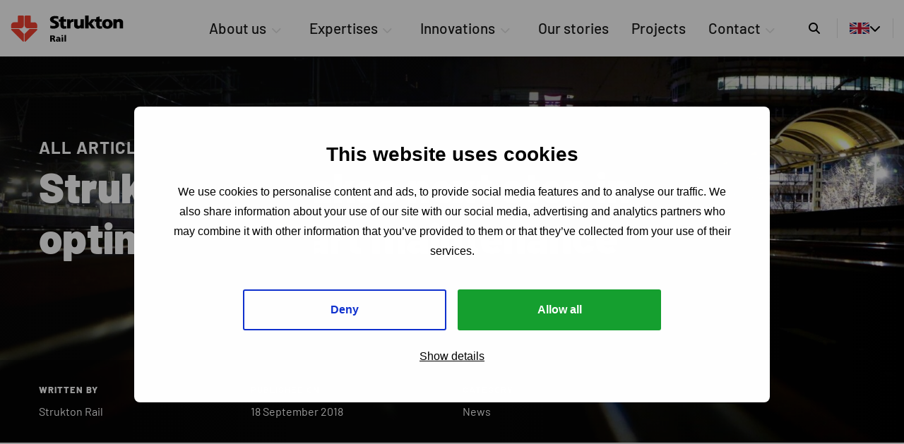

--- FILE ---
content_type: text/html; charset=UTF-8
request_url: https://struktonrail.com/our-stories/news/2018/09/strukton-rail-takes-next-step-in-optimising-smart-maintenance/
body_size: 10233
content:
<!doctype html>
<html class="no-js" lang="en-US" >
	<head>
		<meta charset="UTF-8" />
		<meta name="viewport" content="width=device-width, initial-scale=1.0" />
		<link rel="shortcut icon" type="image/png" href="https://struktonrail.com/wp-content/uploads/sites/2/2022/02/favicon-1.ico" />		<meta name='robots' content='index, follow, max-image-preview:large, max-snippet:-1, max-video-preview:-1' />
	<style>img:is([sizes="auto" i], [sizes^="auto," i]) { contain-intrinsic-size: 3000px 1500px }</style>
	
<!-- Google Tag Manager for WordPress by gtm4wp.com -->
<script data-cfasync="false" data-pagespeed-no-defer>
	var gtm4wp_datalayer_name = "dataLayer";
	var dataLayer = dataLayer || [];
</script>
<!-- End Google Tag Manager for WordPress by gtm4wp.com -->
	<!-- This site is optimized with the Yoast SEO plugin v26.4 - https://yoast.com/wordpress/plugins/seo/ -->
	<title>Strukton Rail takes next step in optimising smart maintenance</title>
<link data-rocket-prefetch href="https://consent.cookiebot.eu" rel="dns-prefetch">
<link data-rocket-prefetch href="https://www.googletagmanager.com" rel="dns-prefetch">
<link data-rocket-prefetch href="https://consentcdn.cookiebot.eu" rel="dns-prefetch"><link rel="preload" data-rocket-preload as="image" href="https://struktonrail.com/wp-content/uploads/sites/2/2019/10/standaard_afbeelding_nieuws-1600x800.jpg" fetchpriority="high">
	<meta name="description" content="Strukton Rail takes next step in optimising smart maintenance" />
	<link rel="canonical" href="https://struktonrail.com/our-stories/news/2018/09/strukton-rail-takes-next-step-in-optimising-smart-maintenance/" />
	<meta property="og:locale" content="en_US" />
	<meta property="og:type" content="article" />
	<meta property="og:title" content="Strukton Rail takes next step in optimising smart maintenance" />
	<meta property="og:description" content="Strukton Rail takes next step in optimising smart maintenance" />
	<meta property="og:url" content="https://struktonrail.com/our-stories/news/2018/09/strukton-rail-takes-next-step-in-optimising-smart-maintenance/" />
	<meta property="og:site_name" content="Rail EN" />
	<meta property="article:modified_time" content="2022-01-23T10:14:21+00:00" />
	<meta name="twitter:card" content="summary_large_image" />
	<meta name="twitter:title" content="Strukton Rail takes next step in optimising smart maintenance" />
	<meta name="twitter:description" content="Strukton Rail takes next step in optimising smart maintenance" />
	<script type="application/ld+json" class="yoast-schema-graph">{"@context":"https://schema.org","@graph":[{"@type":"WebPage","@id":"https://struktonrail.com/our-stories/news/2018/09/strukton-rail-takes-next-step-in-optimising-smart-maintenance/","url":"https://struktonrail.com/our-stories/news/2018/09/strukton-rail-takes-next-step-in-optimising-smart-maintenance/","name":"Strukton Rail takes next step in optimising smart maintenance","isPartOf":{"@id":"https://struktonrail.com/#website"},"datePublished":"2018-09-18T12:00:00+00:00","dateModified":"2022-01-23T10:14:21+00:00","description":"Strukton Rail takes next step in optimising smart maintenance","breadcrumb":{"@id":"https://struktonrail.com/our-stories/news/2018/09/strukton-rail-takes-next-step-in-optimising-smart-maintenance/#breadcrumb"},"inLanguage":"en-US","potentialAction":[{"@type":"ReadAction","target":["https://struktonrail.com/our-stories/news/2018/09/strukton-rail-takes-next-step-in-optimising-smart-maintenance/"]}]},{"@type":"BreadcrumbList","@id":"https://struktonrail.com/our-stories/news/2018/09/strukton-rail-takes-next-step-in-optimising-smart-maintenance/#breadcrumb","itemListElement":[{"@type":"ListItem","position":1,"name":"Home","item":"https://struktonrail.com/"},{"@type":"ListItem","position":2,"name":"Strukton Rail takes next step in optimising smart maintenance"}]},{"@type":"WebSite","@id":"https://struktonrail.com/#website","url":"https://struktonrail.com/","name":"Rail EN","description":"Een andere Rail site","potentialAction":[{"@type":"SearchAction","target":{"@type":"EntryPoint","urlTemplate":"https://struktonrail.com/?s={search_term_string}"},"query-input":{"@type":"PropertyValueSpecification","valueRequired":true,"valueName":"search_term_string"}}],"inLanguage":"en-US"}]}</script>
	<!-- / Yoast SEO plugin. -->



<link rel="alternate" type="application/rss+xml" title="Rail EN &raquo; Feed" href="https://struktonrail.com/feed/" />
<link rel="alternate" type="application/rss+xml" title="Rail EN &raquo; Comments Feed" href="https://struktonrail.com/comments/feed/" />
		<style>
			.lazyload,
			.lazyloading {
				max-width: 100%;
			}
		</style>
		<style id='classic-theme-styles-inline-css'>
/*! This file is auto-generated */
.wp-block-button__link{color:#fff;background-color:#32373c;border-radius:9999px;box-shadow:none;text-decoration:none;padding:calc(.667em + 2px) calc(1.333em + 2px);font-size:1.125em}.wp-block-file__button{background:#32373c;color:#fff;text-decoration:none}
</style>
<link rel='stylesheet' id='searchwp-forms-css' href='https://struktonrail.com/wp-content/plugins/searchwp/assets/css/frontend/search-forms.min.css?ver=4.5.5' media='all' />
<link rel='stylesheet' id='style-css' href='https://struktonrail.com/wp-content/themes/stuurlui/assets/css/style.min.css?ver=1744703498' media='all' />
<script data-cookieconsent="ignore" src="https://struktonrail.com/wp-content/themes/stuurlui/assets/js/jquery.min.js?ver=1745567101" id="jquery-js"></script>
<link rel="https://api.w.org/" href="https://struktonrail.com/wp-json/" /><link rel="alternate" title="JSON" type="application/json" href="https://struktonrail.com/wp-json/wp/v2/article/2137" /><link rel="EditURI" type="application/rsd+xml" title="RSD" href="https://struktonrail.com/xmlrpc.php?rsd" />
<meta name="generator" content="WordPress 6.8.3" />
<link rel='shortlink' href='https://struktonrail.com/?p=2137' />
<link rel="alternate" title="oEmbed (JSON)" type="application/json+oembed" href="https://struktonrail.com/wp-json/oembed/1.0/embed?url=https%3A%2F%2Fstruktonrail.com%2Four-stories%2Fnews%2F2018%2F09%2Fstrukton-rail-takes-next-step-in-optimising-smart-maintenance%2F" />
<link rel="alternate" title="oEmbed (XML)" type="text/xml+oembed" href="https://struktonrail.com/wp-json/oembed/1.0/embed?url=https%3A%2F%2Fstruktonrail.com%2Four-stories%2Fnews%2F2018%2F09%2Fstrukton-rail-takes-next-step-in-optimising-smart-maintenance%2F&#038;format=xml" />

<!-- Google Tag Manager for WordPress by gtm4wp.com -->
<!-- GTM Container placement set to footer -->
<script data-cfasync="false" data-pagespeed-no-defer>
	var dataLayer_content = {"pagePostType":"article","pagePostType2":"single-article","pagePostAuthor":"StuurluiDevelopment"};
	dataLayer.push( dataLayer_content );
</script>
<script data-cfasync="false" data-pagespeed-no-defer>
(function(w,d,s,l,i){w[l]=w[l]||[];w[l].push({'gtm.start':
new Date().getTime(),event:'gtm.js'});var f=d.getElementsByTagName(s)[0],
j=d.createElement(s),dl=l!='dataLayer'?'&l='+l:'';j.async=true;j.src=
'//www.googletagmanager.com/gtm.js?id='+i+dl;f.parentNode.insertBefore(j,f);
})(window,document,'script','dataLayer','GTM-5TSLT3Z');
</script>
<!-- End Google Tag Manager for WordPress by gtm4wp.com -->		<script>
			document.documentElement.className = document.documentElement.className.replace('no-js', 'js');
		</script>
				<style>
			.no-js img.lazyload {
				display: none;
			}

			figure.wp-block-image img.lazyloading {
				min-width: 150px;
			}

			.lazyload,
			.lazyloading {
				--smush-placeholder-width: 100px;
				--smush-placeholder-aspect-ratio: 1/1;
				width: var(--smush-image-width, var(--smush-placeholder-width)) !important;
				aspect-ratio: var(--smush-image-aspect-ratio, var(--smush-placeholder-aspect-ratio)) !important;
			}

						.lazyload, .lazyloading {
				opacity: 0;
			}

			.lazyloaded {
				opacity: 1;
				transition: opacity 400ms;
				transition-delay: 0ms;
			}

					</style>
							<style>
				:root {
					--color-primary: #e53527 !important;
					--color-button: #3F2682 !important;
					--color-button-alt: #89B53C !important;
				}
			</style>
					<link rel="preconnect" href="https://consentcdn.cookiebot.com" />
	<style id="rocket-lazyrender-inline-css">[data-wpr-lazyrender] {content-visibility: auto;}</style><meta name="generator" content="WP Rocket 3.20.1.2" data-wpr-features="wpr_preconnect_external_domains wpr_automatic_lazy_rendering wpr_oci wpr_preload_links wpr_desktop" /></head>
	<body class="wp-singular article-template-default single single-article postid-2137 wp-theme-stuurlui site-2" data-id="2137" data-url="https://struktonrail.com">
				<a href="#main" class="skiplink">To main content</a>
		<a href="#menu" class="skiplink">To navigation</a>

		<header >
			<!-- Top menu -->
			
			<!-- Horizontal nav bar -->
			<div class="navbar-horizontal grid-x grid-margin-x wide">
				<div class="nav-left cell">
					<div class="site-branding">
						<a id="logo" href="https://struktonrail.com" style="background-image:url('https://struktonrail.com/wp-content/uploads/sites/2/2022/02/logo-strukton-rail.svg');">Rail EN</a>
					</div>
					<div id="main-menu" class="main-menu show-for-large">

						<ul id="menu-hoofdmenu-off-canvas" class="vertical medium-horizontal menu" data-responsive-menu="accordion large-dropdown" data-parent-link="true" data-submenu-toggle="true" data-back-button='<li class="js-drilldown-back"><a href="javascript:void(0);">Back</a></li>'><li class="menu-item menu-item-type-post_type menu-item-object-page menu-item-has-children menu-item-2573"><a href="https://struktonrail.com/about-us/">About us<i class="fa-solid fa-chevron-down show-for-large"></i></a>
<ul class="vertical menu">
<li class="no-arrow">
<div class="submenu-items-wrap">
<ul class="vertical menu">
	<li class="menu-item menu-item-type-post_type menu-item-object-page menu-item-2586"><a href="https://struktonrail.com/about-us/committed-to-safety/">Safety</a></li>
	<li class="menu-item menu-item-type-post_type menu-item-object-page menu-item-2590"><a href="https://struktonrail.com/about-us/sustainability/">Sustainability</a></li>
	<li class="menu-item menu-item-type-post_type menu-item-object-page menu-item-2752"><a href="https://struktonrail.com/about-us/integrity/">Integrity</a></li>
	<li class="menu-item menu-item-type-post_type menu-item-object-page menu-item-3267"><a href="https://struktonrail.com/about-us/company-details/">Company details</a></li>

</ul>
</div>
</li>
</ul>
</li>
<li class="menu-item menu-item-type-post_type menu-item-object-page menu-item-has-children menu-item-2551"><a href="https://struktonrail.com/expertises/">Expertises<i class="fa-solid fa-chevron-down show-for-large"></i></a>
<ul class="vertical menu">
<li class="no-arrow">
<div class="submenu-items-wrap">
<ul class="vertical menu">
	<li class="menu-item menu-item-type-post_type menu-item-object-page menu-item-3343"><a href="https://struktonrail.com/innovations/ertms-and-etcs/">ERTMS train safety</a></li>
	<li class="menu-item menu-item-type-post_type menu-item-object-page menu-item-3331"><a href="https://struktonrail.com/expertises/maintenance-operation/">Maintenance operation</a></li>
	<li class="menu-item menu-item-type-post_type menu-item-object-page menu-item-3334"><a href="https://struktonrail.com/expertises/rail-data/">Maintenance info</a></li>
	<li class="menu-item menu-item-type-post_type menu-item-object-page menu-item-3337"><a href="https://struktonrail.com/expertises/factory-sidings/">Short Line</a></li>
	<li class="menu-item menu-item-type-post_type menu-item-object-page menu-item-3340"><a href="https://struktonrail.com/expertises/rail-civil/">Rail and civil engineering</a></li>

</ul>
</div>
</li>
</ul>
</li>
<li class="menu-item menu-item-type-post_type menu-item-object-page menu-item-has-children menu-item-3102"><a href="https://struktonrail.com/innovations/">Innovations<i class="fa-solid fa-chevron-down show-for-large"></i></a>
<ul class="vertical menu">
<li class="no-arrow">
<div class="submenu-items-wrap">
<ul class="vertical menu">
	<li class="menu-item menu-item-type-post_type menu-item-object-page menu-item-3562"><a href="https://struktonrail.com/innovations/rail-welding-robot/">Rail Welding Robot</a></li>
	<li class="menu-item menu-item-type-post_type menu-item-object-page menu-item-3612"><a href="https://struktonrail.com/innovations/ov-energiebank/">OV Energiebank</a></li>
	<li class="menu-item menu-item-type-post_type menu-item-object-page menu-item-3346"><a href="https://struktonrail.com/innovations/ertms-and-etcs/">ERTMS and ETCS</a></li>
	<li class="menu-item menu-item-type-post_type menu-item-object-page menu-item-3491"><a href="https://struktonrail.com/innovations/ertms-trackbot/">ERTMS Trackbot</a></li>
	<li class="menu-item menu-item-type-post_type menu-item-object-page menu-item-3349"><a href="https://struktonrail.com/innovations/exoskeleton-and-fall-protection-in-one/">Exoskeleton and fall protection in one</a></li>
	<li class="menu-item menu-item-type-post_type menu-item-object-page menu-item-3367"><a href="https://struktonrail.com/innovations/hololens/">HoloLens</a></li>
	<li class="menu-item menu-item-type-post_type menu-item-object-page menu-item-3364"><a href="https://struktonrail.com/innovations/struktons-hybrid-locomotive/">Strukton’s hybrid locomotive</a></li>
	<li class="menu-item menu-item-type-post_type menu-item-object-page menu-item-3582"><a href="https://struktonrail.com/innovations/ground-radar/">Ground radar</a></li>
	<li class="menu-item menu-item-type-post_type menu-item-object-page menu-item-3358"><a href="https://struktonrail.com/innovations/leonardo-inspection-train/">Leonardo Inspection Train</a></li>
	<li class="menu-item menu-item-type-post_type menu-item-object-page menu-item-3361"><a href="https://struktonrail.com/innovations/measuring-robot-cbot-1/">Measuring Robot</a></li>
	<li class="menu-item menu-item-type-post_type menu-item-object-page menu-item-3355"><a href="https://struktonrail.com/innovations/strukton-track-scan/">Strukton Track Scan</a></li>
	<li class="menu-item menu-item-type-post_type menu-item-object-page menu-item-3352"><a href="https://struktonrail.com/innovations/strukton-wire-scan/">Strukton Wire Scan</a></li>

</ul>
</div>
</li>
</ul>
</li>
<li class="menu-item menu-item-type-post_type menu-item-object-page menu-item-2544"><a href="https://struktonrail.com/our-stories/">Our stories</a></li>
<li class="menu-item menu-item-type-post_type menu-item-object-page menu-item-2545"><a href="https://struktonrail.com/projects/">Projects</a></li>
<li class="menu-item menu-item-type-post_type menu-item-object-page menu-item-has-children menu-item-2546"><a href="https://struktonrail.com/contact/">Contact<i class="fa-solid fa-chevron-down show-for-large"></i></a>
<ul class="vertical menu">
<li class="no-arrow">
<div class="submenu-items-wrap">
<ul class="vertical menu">
	<li class="menu-item menu-item-type-post_type menu-item-object-page menu-item-2731"><a href="https://struktonrail.com/press/">Press</a></li>

</ul>
</div>
</li>
</ul>
</li>
</ul>
						<div class="search-menu">
							<a href="https://struktonrail.com/search/">
								<i class="fa-solid fa-magnifying-glass"></i>
								<span class="screen-reader-text">Search</span>
							</a>
						</div>

								<div class="translation-menu">
			<button class="translation-current lang-wrapper"><img class="langflag" src="https://struktonrail.com/wp-content/plugins/strl_translation/assets/flags/en.svg#svgView(preserveAspectRatio(none))" width="40" height="40" alt="Flag en"><span></span><i class="fas fa-chevron-down"></i></button>
			<div class="translation-other"><div><a class="lang-wrapper" href="https://struktonrail.nl" target="_self"><img class="langflag" src="https://struktonrail.com/wp-content/plugins/strl_translation/assets/flags/nl.svg#svgView(preserveAspectRatio(none))" width="40" height="40" alt="Flag nl"><span></span></a><a class="lang-wrapper" href="https://strukton.se" target="_self"><img class="langflag" src="https://struktonrail.com/wp-content/plugins/strl_translation/assets/flags/sv.svg#svgView(preserveAspectRatio(none))" width="40" height="40" alt="Flag sv"><span></span></a><a class="lang-wrapper" href="https://strukton.dk" target="_self"><img class="langflag" src="https://struktonrail.com/wp-content/plugins/strl_translation/assets/flags/da.svg#svgView(preserveAspectRatio(none))" width="40" height="40" alt="Flag da"><span></span></a><a class="lang-wrapper" href="https://struktonrail.be/" target="_self"><img class="langflag" src="https://struktonrail.com/wp-content/themes/stuurlui/assets/img/be-flag.svg#svgView(preserveAspectRatio(none))" width="40" height="40" alt></a>
<a class="lang-wrapper" href="https://struktonrail.be/fr/" target="_self"><img class="langflag" src="https://struktonrail.com/wp-content/themes/stuurlui/assets/img/fr-flag.svg#svgView(preserveAspectRatio(none))" width="40" height="40" alt></a></div></div>		</div>
		
					</div>
				</div>
				<div class="search-menu search-menu-mobile hide-for-large">
					<a href="https://struktonrail.com/search/">
						<i class="fa-solid fa-magnifying-glass"></i>
						<span class="screen-reader-text">Search</span>
					</a>
				</div>
				<div class="nav-right cell">
					<div class="menu-toggle hide-for-large">
						<button type="button" data-open="offCanvas" class="navbutton-open navOpen">
							<span class="menu-toggle-desc open">Menu</span>
							<img src="https://struktonrail.com/wp-content/themes/stuurlui/assets/img/menu.svg" width="16" height="16" class="navbutton open" alt="Open menu">
						</button>
						<button type="button" data-close="offCanvas" class="navbutton-close navClose">
							<span class="menu-toggle-desc close">Close</span>
							<img src="https://struktonrail.com/wp-content/themes/stuurlui/assets/img/cross-black.svg" width="16" height="16" class="navbutton close" alt="Open menu">
						</button>
					</div>
				</div>
			</div>

			<div  class="off-canvas position-right" id="offCanvas" data-off-canvas data-transition="overlap" data-close-on-click="false">
				<div  class="offcanvas-mainmenu scroll">
					<ul id="menu-hoofdmenu-off-canvas-1" class="vertical medium-horizontal menu" data-responsive-menu="accordion large-dropdown" data-parent-link="true" data-submenu-toggle="true" data-back-button='<li class="js-drilldown-back"><a href="javascript:void(0);">Back</a></li>'><li class="menu-item menu-item-type-post_type menu-item-object-page menu-item-has-children menu-item-2573"><a href="https://struktonrail.com/about-us/">About us<i class="fa-solid fa-chevron-down show-for-large"></i></a>
<ul class="vertical menu">
<li class="no-arrow">
<div class="submenu-items-wrap">
<ul class="vertical menu">
	<li class="menu-item menu-item-type-post_type menu-item-object-page menu-item-2586"><a href="https://struktonrail.com/about-us/committed-to-safety/">Safety</a></li>
	<li class="menu-item menu-item-type-post_type menu-item-object-page menu-item-2590"><a href="https://struktonrail.com/about-us/sustainability/">Sustainability</a></li>
	<li class="menu-item menu-item-type-post_type menu-item-object-page menu-item-2752"><a href="https://struktonrail.com/about-us/integrity/">Integrity</a></li>
	<li class="menu-item menu-item-type-post_type menu-item-object-page menu-item-3267"><a href="https://struktonrail.com/about-us/company-details/">Company details</a></li>

</ul>
</div>
</li>
</ul>
</li>
<li class="menu-item menu-item-type-post_type menu-item-object-page menu-item-has-children menu-item-2551"><a href="https://struktonrail.com/expertises/">Expertises<i class="fa-solid fa-chevron-down show-for-large"></i></a>
<ul class="vertical menu">
<li class="no-arrow">
<div class="submenu-items-wrap">
<ul class="vertical menu">
	<li class="menu-item menu-item-type-post_type menu-item-object-page menu-item-3343"><a href="https://struktonrail.com/innovations/ertms-and-etcs/">ERTMS train safety</a></li>
	<li class="menu-item menu-item-type-post_type menu-item-object-page menu-item-3331"><a href="https://struktonrail.com/expertises/maintenance-operation/">Maintenance operation</a></li>
	<li class="menu-item menu-item-type-post_type menu-item-object-page menu-item-3334"><a href="https://struktonrail.com/expertises/rail-data/">Maintenance info</a></li>
	<li class="menu-item menu-item-type-post_type menu-item-object-page menu-item-3337"><a href="https://struktonrail.com/expertises/factory-sidings/">Short Line</a></li>
	<li class="menu-item menu-item-type-post_type menu-item-object-page menu-item-3340"><a href="https://struktonrail.com/expertises/rail-civil/">Rail and civil engineering</a></li>

</ul>
</div>
</li>
</ul>
</li>
<li class="menu-item menu-item-type-post_type menu-item-object-page menu-item-has-children menu-item-3102"><a href="https://struktonrail.com/innovations/">Innovations<i class="fa-solid fa-chevron-down show-for-large"></i></a>
<ul class="vertical menu">
<li class="no-arrow">
<div class="submenu-items-wrap">
<ul class="vertical menu">
	<li class="menu-item menu-item-type-post_type menu-item-object-page menu-item-3562"><a href="https://struktonrail.com/innovations/rail-welding-robot/">Rail Welding Robot</a></li>
	<li class="menu-item menu-item-type-post_type menu-item-object-page menu-item-3612"><a href="https://struktonrail.com/innovations/ov-energiebank/">OV Energiebank</a></li>
	<li class="menu-item menu-item-type-post_type menu-item-object-page menu-item-3346"><a href="https://struktonrail.com/innovations/ertms-and-etcs/">ERTMS and ETCS</a></li>
	<li class="menu-item menu-item-type-post_type menu-item-object-page menu-item-3491"><a href="https://struktonrail.com/innovations/ertms-trackbot/">ERTMS Trackbot</a></li>
	<li class="menu-item menu-item-type-post_type menu-item-object-page menu-item-3349"><a href="https://struktonrail.com/innovations/exoskeleton-and-fall-protection-in-one/">Exoskeleton and fall protection in one</a></li>
	<li class="menu-item menu-item-type-post_type menu-item-object-page menu-item-3367"><a href="https://struktonrail.com/innovations/hololens/">HoloLens</a></li>
	<li class="menu-item menu-item-type-post_type menu-item-object-page menu-item-3364"><a href="https://struktonrail.com/innovations/struktons-hybrid-locomotive/">Strukton’s hybrid locomotive</a></li>
	<li class="menu-item menu-item-type-post_type menu-item-object-page menu-item-3582"><a href="https://struktonrail.com/innovations/ground-radar/">Ground radar</a></li>
	<li class="menu-item menu-item-type-post_type menu-item-object-page menu-item-3358"><a href="https://struktonrail.com/innovations/leonardo-inspection-train/">Leonardo Inspection Train</a></li>
	<li class="menu-item menu-item-type-post_type menu-item-object-page menu-item-3361"><a href="https://struktonrail.com/innovations/measuring-robot-cbot-1/">Measuring Robot</a></li>
	<li class="menu-item menu-item-type-post_type menu-item-object-page menu-item-3355"><a href="https://struktonrail.com/innovations/strukton-track-scan/">Strukton Track Scan</a></li>
	<li class="menu-item menu-item-type-post_type menu-item-object-page menu-item-3352"><a href="https://struktonrail.com/innovations/strukton-wire-scan/">Strukton Wire Scan</a></li>

</ul>
</div>
</li>
</ul>
</li>
<li class="menu-item menu-item-type-post_type menu-item-object-page menu-item-2544"><a href="https://struktonrail.com/our-stories/">Our stories</a></li>
<li class="menu-item menu-item-type-post_type menu-item-object-page menu-item-2545"><a href="https://struktonrail.com/projects/">Projects</a></li>
<li class="menu-item menu-item-type-post_type menu-item-object-page menu-item-has-children menu-item-2546"><a href="https://struktonrail.com/contact/">Contact<i class="fa-solid fa-chevron-down show-for-large"></i></a>
<ul class="vertical menu">
<li class="no-arrow">
<div class="submenu-items-wrap">
<ul class="vertical menu">
	<li class="menu-item menu-item-type-post_type menu-item-object-page menu-item-2731"><a href="https://struktonrail.com/press/">Press</a></li>

</ul>
</div>
</li>
</ul>
</li>
</ul>				</div>
				<div  class="offcanvas-submenu">
									</div>
			</div>
		</header>
		<main  id="main">
<!-- articleheader -->
<section  class="articleheader">
	<div  class="flexible-header article-header">
		<div class="overlapping-image image bg-center" style="background-image: url(https://struktonrail.com/wp-content/uploads/sites/2/2019/10/standaard_afbeelding_nieuws-1600x800.jpg)">
					</div>
		<div  class="row">
			<div class="column small-12 large-10">
				<div class="content-wrapper">
											<p class="pretitle"><a class="pretitle" href="https://struktonrail.com/our-stories/" target="_self">All articles</a></p>
											<h1>Strukton Rail takes next step in optimising smart maintenance</h1>
				</div>
			</div>
		</div>
					<div class="searchbar-wrapper">
				<div class="article-info">
					<div  class="row">
													<div class="column small-6 large-3">
								<p class="info-header">Written by</p>
								<p>Strukton Rail</p>
							</div>
														<div class="column small-6 large-3">
								<p class="info-header">Published on</p>
								<p>18 September 2018</p>
							</div>
														<div class="column small-6 large-3">
								<p class="info-header">Category</p>
								<p>News</p>
							</div>
												</div>
				</div>
			</div>
				</div>
</section>
<!-- end:articleheader -->
<!-- article-intro -->
<section  class="article-intro">
	<div  class="row">
		<div class="column small-12 medium-8 medium-offset-2">
			<div class="intro-wrapper">
				<p>Strukton Rail today announced partnerships with Siemens Mobility, Willow and Rail Restore on its stand at the InnoTrans 2018.</p>
			</div>
		</div>
	</div>
</section>
<!-- end:article-intro -->
	<!-- singlecolumn-text-text--wide -->
	<section  class="singlecolumn-text-text--wide">
		<div  class="row">
			<div class="column small-12 medium-10 medium-offset-1 large-6 large-offset-3">
				<p><span>The partnerships mark a new stage in smart maintenance. Combining the power of the different companies will help to increase the safety, availability and efficiency of rail systems worldwide. </strong></p>
<p><span>Strukton Rail’s vision that railway maintenance will be improved when using digitisation tools started twenty years ago, when the company initiated the development of inspection, monitoring and measurement systems. Strukton continued to develop these and other systems in the years following.</strong></p>
			</div>
		</div>
	</section>
	<!-- end:singlecolumn-text-text--wide -->
	<!-- imagewithdesc -->
<section  class="imagewithdesc">
	<div  class="row">
		<div class="column small-12 medium-8 medium-offset-2">
			<img src="">
					</div>
	</div>
</section>
<!-- end:imagewithdesc -->
	<!-- singlecolumn-text-text--wide -->
	<section  class="singlecolumn-text-text--wide">
		<div  class="row">
			<div class="column small-12 medium-10 medium-offset-1 large-6 large-offset-3">
				<p><strong>“Today, we are entering a new stage. We believe that today’s world asks for companies to combine their power. Each company brings its own expertise and experience. I am convinced that the partnerships we announced today will increase the safety, availability and efficiency of our customers’ rail systems” </strong><br />
        Jacob Zeeman, CEO at Strukton Rail Nederland</p>
			</div>
		</div>
	</section>
	<!-- end:singlecolumn-text-text--wide -->
		<!-- singlecolumn-text-text--wide -->
	<section  class="singlecolumn-text-text--wide">
		<div  class="row">
			<div class="column small-12 medium-10 medium-offset-1 large-6 large-offset-3">
				<p><strong><span style="color: windowtext;">Video Recognition Software</strong></strong><br />
Siemens Mobility and Strukton Rail are combining their power to optimally use the opportunities of the IoT in smart maintenance and asset management. Together, the companies have developed an application that automatically recognizes incipient malfunctions on rail tracks before they actually occur based on automatic video recognition. The application combines profound expertise of Siemens in data analytics and artificial intelligence based on Railigent together with Strukton’s video monitoring system and extensive domain knowledge in the area of rail maintenance.</p>
<p><strong><span style="color: windowtext;">Holistic insight into assets and operations</strong></strong><br />
Willow, a global digital company headquartered in Australia, and Strukton Rail are bringing 3D visualization of live data in an intuitive tool into the area of Rail. They are launching the Willow Rail powered by Strukton digital twin platform that can provide rail owners and operators with holistic insight into the assets and operations of an entire rail network, helping to maintain and operate networks. The platform combines Strukton’s vast domain knowledge in rail networks with Willow’s innovative approach and technology expertise in digital twins, providing valuable predictive, actionable insight into operations that improve the availability and reliability of rail networks.</p>
<p><strong><span style="color: windowtext;">Get worn rails back in shape</strong></strong><br />
In its daily maintenance practice, Strukton Rail recognised a gap in the treatment of small defects in rails. With Rail Restore, it has found a partner that filled this gap through their water jetting technology. </p>
			</div>
		</div>
	</section>
	<!-- end:singlecolumn-text-text--wide -->
		<!-- singlecolumn-text-text--wide -->
	<section  class="singlecolumn-text-text--wide">
		<div  class="row">
			<div class="column small-12 medium-10 medium-offset-1 large-6 large-offset-3">
				<p><strong>“Rail Restore’s mobile cutting unit is a sustainable, revolutionary Innovation to get worn rails back in shape, without the disadvantages of grinding” </strong><br />
        Jacob Zeeman</p>
			</div>
		</div>
	</section>
	<!-- end:singlecolumn-text-text--wide -->
		<!-- singlecolumn-text-text--wide -->
	<section  class="singlecolumn-text-text--wide">
		<div  class="row">
			<div class="column small-12 medium-10 medium-offset-1 large-6 large-offset-3">
				<p><span>Strukton and RailRestore will market this as a full service into the market, preferably into the total package of state of the art measurement, planning, execution and reporting, thus guaranteeing 99.9% availability and over 20% reduction in costs.</strong></p>
			</div>
		</div>
	</section>
	<!-- end:singlecolumn-text-text--wide -->
		<!-- singlecolumn-text-text--wide -->
	<section  class="singlecolumn-text-text--wide">
		<div class="row">
			<div class="column small-12 medium-10 medium-offset-1 large-6 large-offset-3">
				<p><strong>“Together with our partners, we have the capability and willingness to insource lock, stock and barrel of the entire rail construction maintenance and infrastructure management ensuring continuous performance improvement at minimum costs” </strong><br />
        Jacob Zeeman</p>
			</div>
		</div>
	</section>
	<!-- end:singlecolumn-text-text--wide -->
	<!-- imagewithdesc -->
<section  class="imagewithdesc">
	<div class="row">
		<div class="column small-12 medium-8 medium-offset-2">
			<img src="">
					</div>
	</div>
</section>
<!-- end:imagewithdesc -->
	</main>
	<!-- end:main -->
	<!-- footer -->
	<footer >
				<div  class="footer-image-background image" data-src="https://struktonrail.com/wp-content/uploads/sites/2/2024/04/Strukton-Weesp-HR-138-300x200.jpg" data-srcset="https://struktonrail.com/wp-content/uploads/sites/2/2024/04/Strukton-Weesp-HR-138-300x200.jpg, https://struktonrail.com/wp-content/uploads/sites/2/2024/04/Strukton-Weesp-HR-138-1600x800.jpg" data-sizes="xs, s" style="background-color: #fff;"></div>
		<div  class="footer-red-background">
			<h2><span class="screen-reader-text">Site footer</span></h2>
			<div  class="row widgets">
				<div class="columns medium-6">
					<div id="nav_menu-2" class="widget widget_nav_menu"><h3 class="widget-title">Quickly to</h3><div class="menu-quickly-to-container"><ul id="menu-quickly-to" class="menu"><li class="menu-item menu-item-type-post_type menu-item-object-page menu-item-2572"><a href="https://struktonrail.com/about-us/">About us</a></li>
<li class="menu-item menu-item-type-post_type menu-item-object-page menu-item-2556"><a href="https://struktonrail.com/expertises/">Expertises</a></li>
<li class="menu-item menu-item-type-post_type menu-item-object-page menu-item-3103"><a href="https://struktonrail.com/innovations/">Innovations</a></li>
<li class="menu-item menu-item-type-post_type menu-item-object-page menu-item-2557"><a href="https://struktonrail.com/our-stories/">Our stories</a></li>
<li class="menu-item menu-item-type-post_type menu-item-object-page menu-item-2558"><a href="https://struktonrail.com/projects/">Projects</a></li>
<li class="menu-item menu-item-type-post_type menu-item-object-page menu-item-2559"><a href="https://struktonrail.com/contact/">Contact</a></li>
</ul></div></div>				</div>
				<div class="columns medium-6">
					<div id="nav_menu-3" class="widget widget_nav_menu"><h3 class="widget-title">Combined strength</h3><div class="menu-combined-strength-container"><ul id="menu-combined-strength" class="menu"><li class="menu-item menu-item-type-post_type menu-item-object-page menu-item-2587"><a href="https://struktonrail.com/about-us/committed-to-safety/">Safety</a></li>
<li class="menu-item menu-item-type-post_type menu-item-object-page menu-item-2589"><a href="https://struktonrail.com/about-us/sustainability/">Sustainability</a></li>
<li class="menu-item menu-item-type-post_type menu-item-object-page menu-item-2751"><a href="https://struktonrail.com/about-us/integrity/">Integrity</a></li>
<li class="menu-item menu-item-type-custom menu-item-object-custom menu-item-3270"><a href="http://struktonrailshortline.com">Go to struktonrailshortline.com</a></li>
<li class="menu-item menu-item-type-custom menu-item-object-custom menu-item-2565"><a href="https://www.strukton.com">Go to strukton.com</a></li>
<li class="menu-item menu-item-type-custom menu-item-object-custom menu-item-2564"><a href="https://strukton.com/all-strukton-companies/">To overview of Strukton companies</a></li>
</ul></div></div>				</div>
			</div>
		</div>

		<div data-wpr-lazyrender="1" class="copyright">
			<div  class="social-branding-wrapper">
				<div class="left">
					<a href="https://struktonrail.com">
													<img src="https://struktonrail.com/wp-content/uploads/sites/2/2022/02/logo-strukton-rail.svg" width="100%" height="30" alt="">
													<span class="screen-reader-text">Go to homepage</span>
					</a>
				</div>
				<div class="right">
					<div class="social-icons">
																				<a href="" rel="noreferrer" target="_blank">
									<i class="fa-brands fa-linkedin"></i>
									<span class="screen-reader-text">Go to LinkedIn</span>
								</a>
													</div>
					<div class="copyright-menu">
						&copy; <span>2025</span>						<div id="nav_menu-4" class="widget widget_nav_menu"><div class="menu-footer-copyright-container"><ul id="menu-footer-copyright" class="menu"><li class="menu-item menu-item-type-post_type menu-item-object-page menu-item-2568"><a href="https://struktonrail.com/disclaimer/">STRUKTON</a></li>
<li class="menu-item menu-item-type-post_type menu-item-object-page menu-item-2566"><a href="https://struktonrail.com/privacy/">Privacy</a></li>
<li class="menu-item menu-item-type-post_type menu-item-object-page menu-item-2567"><a href="https://struktonrail.com/cookiepolicy/">Cookie policy</a></li>
</ul></div></div>					</div>
				</div>
			</div>
		</div>
	</footer>
	<!-- end:footer -->
	<script type="speculationrules">
{"prefetch":[{"source":"document","where":{"and":[{"href_matches":"\/*"},{"not":{"href_matches":["\/wp-*.php","\/wp-admin\/*","\/wp-content\/uploads\/sites\/2\/*","\/wp-content\/*","\/wp-content\/plugins\/*","\/wp-content\/themes\/stuurlui\/*","\/*\\?(.+)"]}},{"not":{"selector_matches":"a[rel~=\"nofollow\"]"}},{"not":{"selector_matches":".no-prefetch, .no-prefetch a"}}]},"eagerness":"conservative"}]}
</script>

<!-- GTM Container placement set to footer -->
<!-- Google Tag Manager (noscript) -->
				<noscript><iframe src="https://www.googletagmanager.com/ns.html?id=GTM-5TSLT3Z" height="0" width="0" style="display:none;visibility:hidden" aria-hidden="true"></iframe></noscript>
<!-- End Google Tag Manager (noscript) --><script id="rocket-browser-checker-js-after">
"use strict";var _createClass=function(){function defineProperties(target,props){for(var i=0;i<props.length;i++){var descriptor=props[i];descriptor.enumerable=descriptor.enumerable||!1,descriptor.configurable=!0,"value"in descriptor&&(descriptor.writable=!0),Object.defineProperty(target,descriptor.key,descriptor)}}return function(Constructor,protoProps,staticProps){return protoProps&&defineProperties(Constructor.prototype,protoProps),staticProps&&defineProperties(Constructor,staticProps),Constructor}}();function _classCallCheck(instance,Constructor){if(!(instance instanceof Constructor))throw new TypeError("Cannot call a class as a function")}var RocketBrowserCompatibilityChecker=function(){function RocketBrowserCompatibilityChecker(options){_classCallCheck(this,RocketBrowserCompatibilityChecker),this.passiveSupported=!1,this._checkPassiveOption(this),this.options=!!this.passiveSupported&&options}return _createClass(RocketBrowserCompatibilityChecker,[{key:"_checkPassiveOption",value:function(self){try{var options={get passive(){return!(self.passiveSupported=!0)}};window.addEventListener("test",null,options),window.removeEventListener("test",null,options)}catch(err){self.passiveSupported=!1}}},{key:"initRequestIdleCallback",value:function(){!1 in window&&(window.requestIdleCallback=function(cb){var start=Date.now();return setTimeout(function(){cb({didTimeout:!1,timeRemaining:function(){return Math.max(0,50-(Date.now()-start))}})},1)}),!1 in window&&(window.cancelIdleCallback=function(id){return clearTimeout(id)})}},{key:"isDataSaverModeOn",value:function(){return"connection"in navigator&&!0===navigator.connection.saveData}},{key:"supportsLinkPrefetch",value:function(){var elem=document.createElement("link");return elem.relList&&elem.relList.supports&&elem.relList.supports("prefetch")&&window.IntersectionObserver&&"isIntersecting"in IntersectionObserverEntry.prototype}},{key:"isSlowConnection",value:function(){return"connection"in navigator&&"effectiveType"in navigator.connection&&("2g"===navigator.connection.effectiveType||"slow-2g"===navigator.connection.effectiveType)}}]),RocketBrowserCompatibilityChecker}();
</script>
<script id="rocket-preload-links-js-extra">
var RocketPreloadLinksConfig = {"excludeUris":"\/(?:.+\/)?feed(?:\/(?:.+\/?)?)?$|\/(?:.+\/)?embed\/|http:\/\/(\/%5B\/%5D+)?\/(index.php\/)?(.*)wp-json(\/.*|$)|\/refer\/|\/go\/|\/recommend\/|\/recommends\/","usesTrailingSlash":"1","imageExt":"jpg|jpeg|gif|png|tiff|bmp|webp|avif|pdf|doc|docx|xls|xlsx|php","fileExt":"jpg|jpeg|gif|png|tiff|bmp|webp|avif|pdf|doc|docx|xls|xlsx|php|html|htm","siteUrl":"https:\/\/struktonrail.com","onHoverDelay":"100","rateThrottle":"3"};
</script>
<script id="rocket-preload-links-js-after">
(function() {
"use strict";var r="function"==typeof Symbol&&"symbol"==typeof Symbol.iterator?function(e){return typeof e}:function(e){return e&&"function"==typeof Symbol&&e.constructor===Symbol&&e!==Symbol.prototype?"symbol":typeof e},e=function(){function i(e,t){for(var n=0;n<t.length;n++){var i=t[n];i.enumerable=i.enumerable||!1,i.configurable=!0,"value"in i&&(i.writable=!0),Object.defineProperty(e,i.key,i)}}return function(e,t,n){return t&&i(e.prototype,t),n&&i(e,n),e}}();function i(e,t){if(!(e instanceof t))throw new TypeError("Cannot call a class as a function")}var t=function(){function n(e,t){i(this,n),this.browser=e,this.config=t,this.options=this.browser.options,this.prefetched=new Set,this.eventTime=null,this.threshold=1111,this.numOnHover=0}return e(n,[{key:"init",value:function(){!this.browser.supportsLinkPrefetch()||this.browser.isDataSaverModeOn()||this.browser.isSlowConnection()||(this.regex={excludeUris:RegExp(this.config.excludeUris,"i"),images:RegExp(".("+this.config.imageExt+")$","i"),fileExt:RegExp(".("+this.config.fileExt+")$","i")},this._initListeners(this))}},{key:"_initListeners",value:function(e){-1<this.config.onHoverDelay&&document.addEventListener("mouseover",e.listener.bind(e),e.listenerOptions),document.addEventListener("mousedown",e.listener.bind(e),e.listenerOptions),document.addEventListener("touchstart",e.listener.bind(e),e.listenerOptions)}},{key:"listener",value:function(e){var t=e.target.closest("a"),n=this._prepareUrl(t);if(null!==n)switch(e.type){case"mousedown":case"touchstart":this._addPrefetchLink(n);break;case"mouseover":this._earlyPrefetch(t,n,"mouseout")}}},{key:"_earlyPrefetch",value:function(t,e,n){var i=this,r=setTimeout(function(){if(r=null,0===i.numOnHover)setTimeout(function(){return i.numOnHover=0},1e3);else if(i.numOnHover>i.config.rateThrottle)return;i.numOnHover++,i._addPrefetchLink(e)},this.config.onHoverDelay);t.addEventListener(n,function e(){t.removeEventListener(n,e,{passive:!0}),null!==r&&(clearTimeout(r),r=null)},{passive:!0})}},{key:"_addPrefetchLink",value:function(i){return this.prefetched.add(i.href),new Promise(function(e,t){var n=document.createElement("link");n.rel="prefetch",n.href=i.href,n.onload=e,n.onerror=t,document.head.appendChild(n)}).catch(function(){})}},{key:"_prepareUrl",value:function(e){if(null===e||"object"!==(void 0===e?"undefined":r(e))||!1 in e||-1===["http:","https:"].indexOf(e.protocol))return null;var t=e.href.substring(0,this.config.siteUrl.length),n=this._getPathname(e.href,t),i={original:e.href,protocol:e.protocol,origin:t,pathname:n,href:t+n};return this._isLinkOk(i)?i:null}},{key:"_getPathname",value:function(e,t){var n=t?e.substring(this.config.siteUrl.length):e;return n.startsWith("/")||(n="/"+n),this._shouldAddTrailingSlash(n)?n+"/":n}},{key:"_shouldAddTrailingSlash",value:function(e){return this.config.usesTrailingSlash&&!e.endsWith("/")&&!this.regex.fileExt.test(e)}},{key:"_isLinkOk",value:function(e){return null!==e&&"object"===(void 0===e?"undefined":r(e))&&(!this.prefetched.has(e.href)&&e.origin===this.config.siteUrl&&-1===e.href.indexOf("?")&&-1===e.href.indexOf("#")&&!this.regex.excludeUris.test(e.href)&&!this.regex.images.test(e.href))}}],[{key:"run",value:function(){"undefined"!=typeof RocketPreloadLinksConfig&&new n(new RocketBrowserCompatibilityChecker({capture:!0,passive:!0}),RocketPreloadLinksConfig).init()}}]),n}();t.run();
}());
</script>
<script id="smush-lazy-load-js-before">
var smushLazyLoadOptions = {"autoResizingEnabled":false,"autoResizeOptions":{"precision":5,"skipAutoWidth":true}};
</script>
<script src="https://struktonrail.com/wp-content/plugins/wp-smush-pro/app/assets/js/smush-lazy-load.min.js?ver=3.22.1" id="smush-lazy-load-js"></script>
<script data-cookieconsent="ignore" src="https://struktonrail.com/wp-content/themes/stuurlui/assets/js/vendor.min.js?ver=1745566390" id="vendor-js"></script>
<script id="scripts-js-extra">
var strl_vars = {"wpurl":"https:\/\/struktonrail.com","ajaxurl":"https:\/\/struktonrail.com\/wp-admin\/admin-ajax.php","ajaxnonce":"805e92392a","stylesheet_directory":"https:\/\/struktonrail.com\/wp-content\/themes\/stuurlui","currentpage":"https:\/\/struktonrail.com\/our-stories\/news\/2018\/09\/strukton-rail-takes-next-step-in-optimising-smart-maintenance\/"};
</script>
<script data-cookieconsent="ignore" src="https://struktonrail.com/wp-content/themes/stuurlui/assets/js/scripts.min.js?ver=1740398914" id="scripts-js"></script>
		<script type="application/ld+json">
		{
			"@context": "https://schema.org",
			"@type": "WebSite",
			"url": "https://struktonrail.com",
			"potentialAction": {
				"@type": "SearchAction",
				"target": "https://struktonrail.com/search/?_search_search={search_term_string}",
				"query-input": "required name=search_term_string"
			}
		}
		</script>
		</body>
</html>


--- FILE ---
content_type: image/svg+xml
request_url: https://struktonrail.com/wp-content/themes/stuurlui/assets/img/be-flag.svg
body_size: 15206
content:
<?xml version="1.0" encoding="UTF-8" standalone="no"?>
<!-- Created with Inkscape (http://www.inkscape.org/) -->

<svg
   version="1.1"
   id="svg2"
   xml:space="preserve"
   width="300"
   height="200"
   viewBox="0 0 300 200"
   sodipodi:docname="Vlag_België_NL-FR_1.eps"
   xmlns:inkscape="http://www.inkscape.org/namespaces/inkscape"
   xmlns:sodipodi="http://sodipodi.sourceforge.net/DTD/sodipodi-0.dtd"
   xmlns:xlink="http://www.w3.org/1999/xlink"
   xmlns="http://www.w3.org/2000/svg"
   xmlns:svg="http://www.w3.org/2000/svg"><defs
     id="defs6"><clipPath
       clipPathUnits="userSpaceOnUse"
       id="clipPath24"><path
         d="M 0,0 H 2250 V 1500 H 0 Z"
         id="path22" /></clipPath><clipPath
       clipPathUnits="userSpaceOnUse"
       id="clipPath30"><path
         d="M 2461.57,1437.54 3472.74,426.379 2072.67,-973.691 1061.5,37.4688 2461.57,1437.54"
         id="path28" /></clipPath><clipPath
       clipPathUnits="userSpaceOnUse"
       id="clipPath36"><path
         d="m 1500,355.762 v 0 l 99.51,99.508 -99.51,-99.508 m 0,0 v 0 l 99.51,99.508 v 0 L 1500,355.762"
         id="path34" /></clipPath><clipPath
       clipPathUnits="userSpaceOnUse"
       id="clipPath52"><path
         d="M 0,0 H 2250 V 1500 H 0 Z"
         id="path50" /></clipPath><clipPath
       clipPathUnits="userSpaceOnUse"
       id="clipPath58"><path
         d="M 2461.57,1437.54 3472.74,426.379 2072.67,-973.691 1061.5,37.4688 2461.57,1437.54"
         id="path56" /></clipPath><clipPath
       clipPathUnits="userSpaceOnUse"
       id="clipPath64"><path
         d="M 2005.76,-900 1125,-19.2383 1144.24,0 H 1500 V 355.762 0 h 750 V 1105.76 L 2466.74,1322.5 3347.5,441.738 2005.76,-900"
         id="path62" /></clipPath><clipPath
       clipPathUnits="userSpaceOnUse"
       id="clipPath76"><path
         d="M 0,0 H 2250 V 1500 H 0 Z"
         id="path74" /></clipPath><clipPath
       clipPathUnits="userSpaceOnUse"
       id="clipPath82"><path
         d="M 2461.57,1437.54 3472.74,426.379 2072.67,-973.691 1061.5,37.4688 2461.57,1437.54"
         id="path80" /></clipPath><clipPath
       clipPathUnits="userSpaceOnUse"
       id="clipPath88"><path
         d="M 1500,0 H 1144.24 L 1500,355.762 V 0"
         id="path86" /></clipPath><clipPath
       clipPathUnits="userSpaceOnUse"
       id="clipPath100"><path
         d="M 0,0 H 2250 V 1500 H 0 Z"
         id="path98" /></clipPath><clipPath
       clipPathUnits="userSpaceOnUse"
       id="clipPath106"><path
         d="M 2461.57,1437.54 3472.74,426.379 2072.67,-973.691 1061.5,37.4688 2461.57,1437.54"
         id="path104" /></clipPath><clipPath
       clipPathUnits="userSpaceOnUse"
       id="clipPath112"><path
         d="M 2250,0 H 1500 V 355.762 54 355.762 54 h 97.56 V 305.828 L 1740.99,54 H 1838 v 404.711 h -97.29 V 206.879 l -141.2,248.391 141.2,-248.391 V 458.711 H 1838 1740.71 V 206.879 L 1599.51,455.27 2250,1105.76 V 0 m -60.14,54 v 0 75.051 h -169.83 169.83 V 54 129.051 h -169.83 v 329.66 h -97.56 V 54 h 267.39 M 1922.47,458.711 V 54 458.711 h 97.56 -97.56"
         id="path110" /></clipPath><clipPath
       clipPathUnits="userSpaceOnUse"
       id="clipPath124"><path
         d="M 0,0 H 2250 V 1500 H 0 Z"
         id="path122" /></clipPath><clipPath
       clipPathUnits="userSpaceOnUse"
       id="clipPath130"><path
         d="M 2461.57,1437.54 3472.74,426.379 2072.67,-973.691 1061.5,37.4688 2461.57,1437.54"
         id="path128" /></clipPath><clipPath
       clipPathUnits="userSpaceOnUse"
       id="clipPath136"><path
         d="M 2466.74,1322.5 1125,-19.2383 2005.76,-900 3347.5,441.738 2466.74,1322.5"
         id="path134" /></clipPath><clipPath
       clipPathUnits="userSpaceOnUse"
       id="clipPath142"><path
         d="m 2189.86,54 h -267.39 v 404.711 h 97.56 v -329.66 h 169.83 V 54"
         id="path140" /></clipPath><clipPath
       clipPathUnits="userSpaceOnUse"
       id="clipPath154"><path
         d="M 0,0 H 2250 V 1500 H 0 Z"
         id="path152" /></clipPath><clipPath
       clipPathUnits="userSpaceOnUse"
       id="clipPath160"><path
         d="M 2461.57,1437.54 3472.74,426.379 2072.67,-973.691 1061.5,37.4688 2461.57,1437.54"
         id="path158" /></clipPath><clipPath
       clipPathUnits="userSpaceOnUse"
       id="clipPath166"><path
         d="M 2466.74,1322.5 1125,-19.2383 2005.76,-900 3347.5,441.738 2466.74,1322.5"
         id="path164" /></clipPath><clipPath
       clipPathUnits="userSpaceOnUse"
       id="clipPath172"><path
         d="m 1838,54 h -97.01 L 1597.56,305.828 V 54 H 1500 v 301.762 l 99.51,99.508 141.2,-248.391 V 458.711 H 1838 V 54"
         id="path170" /></clipPath></defs><sodipodi:namedview
     id="namedview4"
     pagecolor="#ffffff"
     bordercolor="#666666"
     borderopacity="1.0"
     inkscape:pageshadow="2"
     inkscape:pageopacity="0.0"
     inkscape:pagecheckerboard="0" /><g
     id="g8"
     inkscape:groupmode="layer"
     inkscape:label="ink_ext_XXXXXX"
     transform="matrix(1.3333333,0,0,-1.3333333,0,200)"><g
       id="g10"
       transform="scale(0.1)"><path
         d="M 0,1500 V 0 H 750 V 1500 H 0"
         style="fill:#040205;fill-opacity:1;fill-rule:nonzero;stroke:none"
         id="path12" /><path
         d="m 750,0 h 750 V 1500 H 750 Z"
         style="fill:#fce55b;fill-opacity:1;fill-rule:nonzero;stroke:none"
         id="path14" /><path
         d="m 1500,0 h 750 v 1500 h -750 z"
         style="fill:#eb3430;fill-opacity:1;fill-rule:nonzero;stroke:none"
         id="path16" /><g
         id="g18"><g
           id="g20"
           clip-path="url(#clipPath24)"><g
             id="g26"
             clip-path="url(#clipPath30)"><g
               id="g32"
               clip-path="url(#clipPath36)"><g
                 id="g38"
                 transform="matrix(10.1823,-10.1823,105.217,105.217,1494.25,354.82)"><image
                   width="1"
                   height="1"
                   style="image-rendering:optimizeSpeed"
                   preserveAspectRatio="none"
                   transform="matrix(1,0,0,-1,0,1)"
                   xlink:href="[data-uri]"
                   id="image40" /></g><g
                 id="g42"
                 transform="matrix(10.1823,-10.1823,105.217,105.217,1494.25,354.82)"><image
                   width="1"
                   height="1"
                   style="image-rendering:optimizeSpeed"
                   preserveAspectRatio="none"
                   transform="matrix(1,0,0,-1,0,1)"
                   xlink:href="[data-uri]"
                   id="image44" /></g></g></g></g></g><g
         id="g46"><g
           id="g48"
           clip-path="url(#clipPath52)"><g
             id="g54"
             clip-path="url(#clipPath58)"><g
               id="g60"
               clip-path="url(#clipPath64)"><g
                 id="g66"
                 transform="matrix(885.863,-885.863,1350.86,1350.86,1117.51,-21.9261)"><image
                   width="1"
                   height="1"
                   style="image-rendering:optimizeSpeed"
                   preserveAspectRatio="none"
                   transform="matrix(1,0,0,-1,0,1)"
                   xlink:href="[data-uri]"
                   id="image68" /></g></g></g></g></g><g
         id="g70"><g
           id="g72"
           clip-path="url(#clipPath76)"><g
             id="g78"
             clip-path="url(#clipPath82)"><g
               id="g84"
               clip-path="url(#clipPath88)"><g
                 id="g90"
                 transform="matrix(183.282,-183.282,363.17,363.17,1137.87,-1.56144)"><image
                   width="1"
                   height="1"
                   style="image-rendering:optimizeSpeed"
                   preserveAspectRatio="none"
                   transform="matrix(1,0,0,-1,0,1)"
                   xlink:href="[data-uri]"
                   id="image92" /></g></g></g></g></g><g
         id="g94"><g
           id="g96"
           clip-path="url(#clipPath100)"><g
             id="g102"
             clip-path="url(#clipPath106)"><g
               id="g108"
               clip-path="url(#clipPath112)"><g
                 id="g114"
                 transform="matrix(560.029,-560.029,933.381,933.381,1317.76,178.326)"><image
                   width="1"
                   height="1"
                   style="image-rendering:optimizeSpeed"
                   preserveAspectRatio="none"
                   transform="matrix(1,0,0,-1,0,1)"
                   xlink:href="[data-uri]"
                   id="image116" /></g></g></g></g></g><g
         id="g118"><g
           id="g120"
           clip-path="url(#clipPath124)"><g
             id="g126"
             clip-path="url(#clipPath130)"><g
               id="g132"
               clip-path="url(#clipPath136)"><g
                 id="g138"
                 clip-path="url(#clipPath142)"><g
                   id="g144"
                   transform="matrix(342.805,-342.805,257.953,257.953,1714.87,256.391)"><image
                     width="1"
                     height="1"
                     style="image-rendering:optimizeSpeed"
                     preserveAspectRatio="none"
                     transform="matrix(1,0,0,-1,0,1)"
                     xlink:href="[data-uri]"
                     id="image146" /></g></g></g></g></g></g><g
         id="g148"><g
           id="g150"
           clip-path="url(#clipPath154)"><g
             id="g156"
             clip-path="url(#clipPath160)"><g
               id="g162"
               clip-path="url(#clipPath166)"><g
                 id="g168"
                 clip-path="url(#clipPath172)"><g
                   id="g174"
                   transform="matrix(325.835,-325.835,376.746,376.746,1344.91,205.479)"><image
                     width="1"
                     height="1"
                     style="image-rendering:optimizeSpeed"
                     preserveAspectRatio="none"
                     transform="matrix(1,0,0,-1,0,1)"
                     xlink:href="[data-uri]"
                     id="image176" /></g></g></g></g></g></g></g></g></svg>


--- FILE ---
content_type: image/svg+xml
request_url: https://struktonrail.com/wp-content/uploads/sites/2/2022/02/logo-strukton-rail.svg
body_size: 2984
content:
<svg version="1.1" id="Layer_1" xmlns="http://www.w3.org/2000/svg" xmlns:xlink="http://www.w3.org/1999/xlink" x="0px" y="0px"
	 viewBox="0 0 128 29.9" style="enable-background:new 0 0 128 29.9;" xml:space="preserve">
<style type="text/css">
	.st0{fill:#EF4130;}
</style>
<g>
	<g>
		<path class="st0" d="M13.8,29.9c0.4,0,0.8-0.3,0.8-0.8v-7.7c0-0.2-0.1-0.4-0.2-0.5L9,15.5c-0.1-0.1-0.3-0.2-0.5-0.2H0.8
			c-0.4,0-0.8,0.3-0.8,0.8c0,0.2,0.1,0.4,0.2,0.5l13,13C13.4,29.8,13.6,29.9,13.8,29.9"/>
		<path class="st0" d="M3.4,7.7C1.5,7.7,0,9.2,0,11.1v2.7c0,0.4,0.3,0.8,0.8,0.8h10.3c1.9,0,3.4-1.5,3.4-3.4V0.9
			c0-0.4-0.3-0.8-0.8-0.8H8.4C8,0,7.7,0.3,7.7,0.8v6.9C7.7,7.7,3.4,7.7,3.4,7.7z"/>
		<path class="st0" d="M26.4,7.7c1.9,0,3.4,1.5,3.4,3.4v2.7c0,0.4-0.3,0.8-0.8,0.8H18.8c-1.9,0-3.4-1.5-3.4-3.4V0.9
			c0-0.4,0.3-0.8,0.8-0.8h5.4c0.4,0,0.8,0.3,0.8,0.8v6.9h4V7.7z"/>
		<path class="st0" d="M16.1,29.9c-0.4,0-0.8-0.3-0.8-0.8v-7.7c0-0.2,0.1-0.4,0.2-0.5l5.4-5.4c0.1-0.1,0.3-0.2,0.5-0.2h7.7
			c0.4,0,0.8,0.3,0.8,0.8c0,0.2-0.1,0.4-0.2,0.5l-13,13C16.5,29.8,16.3,29.9,16.1,29.9"/>
	</g>
</g>
<g>
	<path d="M53.8,0.9c-1.6-0.3-2.7-0.4-3.7-0.4c-1.9,0-5.7,0.7-5.7,4c0,4.1,6.4,4.1,6.4,6.2c0,0.9-1,1.3-2.5,1.3
		c-1.1,0-2.8-0.3-3.4-0.5v3c1.6,0.4,2.4,0.5,3.6,0.5c2,0,6.3-0.7,6.3-4.4c0-4.8-6.3-4.4-6.3-6.2c0-0.8,1.2-1.1,2-1.1
		c1.1,0,2.2,0.2,3.3,0.5C53.8,3.8,53.8,0.9,53.8,0.9z"/>
	<path d="M56.4,2.1l3.8-1.2v3.4h2.7V7h-2.7v3.7c0,1.2,0.6,1.6,1.2,1.6c0.6,0,1.3,0,1.7-0.1v2.6c-1,0.1-1.8,0.3-2.8,0.3
		c-1.3,0-3.9-0.7-3.9-3.6V7.1h-1.9V4.4h1.9V2.1z"/>
	<path d="M63.9,4.3h3.6v1.8c0.4-1.2,1.7-2,2.9-2h1v3c-2.1,0-3.6,0.9-3.6,2.8v4.8h-3.9V4.3z"/>
	<path d="M72.1,4.3h3.8V10c0,1.2,0.5,1.9,1.6,1.9s1.9-0.8,1.9-2.9c0-0.6,0-4.7,0-4.7h3.8v10.4h-3.6v-1.2c-0.7,1-1.8,1.6-3.3,1.6
		c-1.7,0-4.3-1-4.3-3.9L72.1,4.3L72.1,4.3z"/>
	<path d="M84.7,0.1h3.9v8.5l3.3-4.3h5.5V2.1l3.8-1.2v3.4h2.7V7h-2.7v3.7c0,1.2,0.6,1.6,1.2,1.6s1.3,0,1.7-0.1v2.6
		c-1,0.1-1.8,0.3-2.8,0.3c-1.3,0-3.9-0.7-3.9-3.6V7.1h-1.9v-2L92,9.2l4.3,5.5H92l-3.4-4.6v4.6h-3.9V0.1z"/>
	<path d="M128,14.7h-3.8V9.1c0-1.2-0.5-1.9-1.6-1.9s-1.9,0.8-1.9,2.9c0,0.6,0,4.6,0,4.6h-3.8V4.3h3.6v1.2c0.7-1,1.8-1.6,3.3-1.6
		c1.7,0,4.3,1,4.3,3.9L128,14.7L128,14.7z"/>
	<path d="M116.1,9.6c0,2.3-1.4,5.5-6,5.5s-6-3.2-6-5.5s1.4-5.5,6-5.5S116.1,7.3,116.1,9.6z M110.1,6.8c-0.8,0-2.1,0.5-2.1,2.8
		s1.3,2.8,2.1,2.8c0.8,0,2.1-0.5,2.1-2.8S110.9,6.8,110.1,6.8z"/>
</g>
<g>
	<path d="M44.7,22.8H48c1.2,0,2.2,0.6,2.2,1.8c0,0.9-0.4,1.5-1.3,1.8v0c0.6,0.2,0.6,0.7,1,1.5l0.7,1.9h-1.9l-0.4-1.3
		c-0.4-1.2-0.6-1.5-1.3-1.5h-0.4v2.8h-1.9V22.8z M46.6,25.7H47c0.6,0,1.4,0,1.4-0.8c0-0.6-0.6-0.8-1.4-0.8h-0.5V25.7z"/>
	<path d="M54.7,29.8c0-0.3,0-0.5,0-0.8h0c-0.4,0.6-0.9,0.9-1.6,0.9c-1,0-1.9-0.5-1.9-1.6c0-1.6,1.7-1.8,2.7-1.8c0.3,0,0.6,0,0.8,0.1
		c0-0.7-0.5-0.9-1.2-0.9c-0.6,0-1.2,0.1-1.7,0.4l0-1.2c0.6-0.3,1.3-0.4,2.1-0.4c1.3,0,2.5,0.6,2.5,2.2v1.9c0,0.4,0,0.8,0.1,1.2H54.7
		z M53.5,28.7c0.7,0,1.1-0.6,1.1-1.2c-0.2,0-0.5,0-0.8,0c-0.6,0-1.1,0.2-1.1,0.7C52.8,28.5,53.1,28.7,53.5,28.7z"/>
	<path d="M59.4,23.7h-1.8v-1.3h1.8V23.7z M57.7,24.6h1.8v5.2h-1.8V24.6z"/>
	<path d="M61,22.3h1.8v7.5H61V22.3z"/>
</g>
</svg>


--- FILE ---
content_type: image/svg+xml
request_url: https://struktonrail.com/wp-content/themes/stuurlui/assets/img/menu.svg
body_size: 1667
content:
<?xml version="1.0" encoding="UTF-8"?>
<svg width="16px" height="16px" viewBox="0 0 16 16" version="1.1" xmlns="http://www.w3.org/2000/svg" xmlns:xlink="http://www.w3.org/1999/xlink">
    <g id="Symbols" stroke="none" stroke-width="1" fill="none" fill-rule="evenodd">
        <g id="icon/black/menu" transform="translate(-22.000000, -22.000000)" fill="#000000">
            <g id="Group-3" transform="translate(22.000000, 22.000000)">
                <path d="M5.33331146,9.33333333 L1.33330052,9.33333333 C0.59692269,9.33333333 0,9.93020623 0,10.6665354 L0,14.6665792 C0,15.4029083 0.59692269,16 1.33330052,16 L5.33331146,16 C6.06968929,16 6.66666667,15.4029083 6.66666667,14.6665792 L6.66666667,10.6665354 C6.66666667,9.93020623 6.06968929,9.33333333 5.33331146,9.33333333 M14.6666995,9.33333333 L10.6666339,9.33333333 C9.93031071,9.33333333 9.33333333,9.93020623 9.33333333,10.6665354 L9.33333333,14.6665792 C9.33333333,15.4029083 9.93031071,16 10.6666339,16 L14.6666995,16 C15.4030773,16 16,15.4029083 16,14.6665792 L16,10.6665354 C16,9.93020623 15.4030773,9.33333333 14.6666995,9.33333333 M14.6666995,0 L10.6666339,0 C9.93031071,0 9.33333333,0.597091653 9.33333333,1.33347552 L9.33333333,5.33346459 C9.33333333,6.06979377 9.93031071,6.66666667 10.6666339,6.66666667 L14.6666995,6.66666667 C15.4030773,6.66666667 16,6.06979377 16,5.33346459 L16,1.33347552 C16,0.597091653 15.4030773,0 14.6666995,0 M5.33331146,0 L1.33330052,0 C0.59692269,0 0,0.597091653 0,1.33347552 L0,5.33346459 C0,6.06979377 0.59692269,6.66666667 1.33330052,6.66666667 L5.33331146,6.66666667 C6.06968929,6.66666667 6.66666667,6.06979377 6.66666667,5.33346459 L6.66666667,1.33347552 C6.66666667,0.597091653 6.06968929,0 5.33331146,0" id="Fill-1"></path>
            </g>
        </g>
    </g>
</svg>


--- FILE ---
content_type: application/javascript
request_url: https://struktonrail.com/wp-content/themes/stuurlui/assets/js/scripts.min.js?ver=1740398914
body_size: 3331
content:
function strl_ajax_load(e,t,a,o=!1,i=!1,n=!1){strl_ajax_load_block(e,e,a,o,i,n,!1,t,!1)}function strl_ajax_load_block(e,t,a,o=!1,i=!1,n=!1,s=!1,r=!1,l=!1){let c,d=localStorage.getItem("favorites")?JSON.parse(localStorage.getItem("favorites")):"";console.log(d),c=!1!==r?r:stylesheet_directory+"/blocks/"+t+"/"+t+"-ajaxcode.php"+(!1!==s?s:""),$.ajax({url:c,type:"post",dataType:"html",data:{postid:a,blockindex:l,vacancyids:d},beforeSend:function(){!1!==o&&"function"==typeof window[o]&&window[o](e)},success:function(t){!1!==i&&"function"==typeof window[i]&&window[i](e),$("#"+e).html(t),!1!==n&&"function"==typeof window[n]&&window[n](e)},error:function(e){console.log(e)}})}function get_facet_query_params(e){e=e.split(",");var t="?",a={},o=window.location.search,i=new URLSearchParams(o);return $.each(e,(function(t,o){let n;if(n=i.get("_"+o),null!==n)a[o]=n;else{let t,i=Cookies.get(o);i&&(t=JSON.parse(i),$.each(t,(function(t,o){""!==o&&e.indexOf(t)>=0&&(a[t]=o)})))}})),$.each(a,(function(e,a){t+="_"+e+"="+a+"&"})),t.length>1&&t.slice(0,-1)}jQuery(document).ready((function(e){e(".strl-ajax-load-block").each((function(){var t=e(this).attr("id"),a=e(this).data("block-name"),o=e(this).data("post-id"),i=void 0!==e(this).data("block-index")&&""!==e(this).data("block-index")&&e(this).data("block-index"),n=void 0!==e(this).data("do-beforesend")&&""!==e(this).data("do-beforesend")&&e(this).data("do-beforesend"),s=void 0!==e(this).data("do-beforesuccess")&&""!==e(this).data("do-beforesuccess")&&e(this).data("do-beforesuccess"),r=void 0!==e(this).data("do-aftersuccess")&&""!==e(this).data("do-aftersuccess")&&e(this).data("do-aftersuccess");"undefined"!==t&&"undefined"!==a&&"undefined"!==o&&strl_ajax_load_block(t,a,o,n,s,r,!1,!1,i)}))}));var wpurl=strl_vars.wpurl,ajaxurl=strl_vars.ajaxurl,ajaxnonce=strl_vars.ajaxnonce,stylesheet_directory=strl_vars.stylesheet_directory,currentpage=strl_vars.currentpage,strl_responsive_iframes=function(){$("iframe[src*='youtube.com'], iframe[src*='vimeo.com']").each((function(){$(this).wrap('<div class="video-container"></div>'),$(this).parent(".video-container").addClass("active")}))};function showfigcaption(){$(".mfp-figure figcaption .mfp-title").text().length>0||$(".mfp-figure figcaption .mfp-description").text().length>0?$(".mfp-figure figcaption").show():$(".mfp-figure figcaption").hide()}function example_aftersuccess(){strl_check_local_storage()}function strl_check_local_storage(){if("undefined"==typeof localStorage)document.getElementById("result").innerHTML="Your browser does not support HTML5 localStorage. Try upgrading.";else{let e=localStorage.getItem("favorites")?JSON.parse(localStorage.getItem("favorites")):[];$(".favorite").each((function(t,a){id=a.id;var o=$(this).closest(".item");$.each(e,(function(e,t){t===id&&o.addClass("favorited")}))}))}}jQuery(document).ready((function(e){e(document).on("facetwp-loaded",(function(){e('.facetwp-facet-vacancy_search input[type="text"]').attr("name","_vacancy_search"),0!==window.location.search.length&&e(".search-results-wrapper").addClass("visible"),strl_responsive_images(),e(".reveal").foundation()}));var t=1;e(document).on("facetwp-loaded",(function(){var a=e(".facet-results").data("per-page");if(FWP.loaded){var o=++t*a-a;e(".facet-results .facetwp-template").children("div").eq(o).find(".link").focus()}})),e(".submenu-items-wrap > .menu > .submenu-header").each((function(){e(this).parent().hasClass("clustered")||e(this).parent().addClass("clustered"),e(this).nextUntil(".submenu-header").addBack().wrapAll('<li class="cluster"><ul></ul></li>')})),e("#featured-inspiration-tabs").on("change.zf.tabs",(function(){Foundation.reInit("equalizer")})),e(".breadcrumbs i:last-of-type").remove();let a=[];if(e("#recent").length>0&&(localStorage.getItem("recents")&&(a=JSON.parse(localStorage.getItem("recents"))),e.ajax({type:"post",dataType:"json",url:ajaxurl,data:{action:"strl_recently_viewed_posts",data:a,ajaxnonce:ajaxnonce},success:function(t){e("#recent").html(t.data)}})),e(".single-vacancy").length>0){const t=e("body").attr("data-id");localStorage.getItem("recents")&&(a=JSON.parse(localStorage.getItem("recents"))),a.includes(t)||(a.push(t),localStorage.setItem("recents",JSON.stringify(a)))}var o;e(".filter-toggler").on("click",(function(){e(this).toggleClass("opened"),e(this).find(".open-filters, .close-filters").toggleClass("is-hidden")})),e(".slider-step-images").slick({slidesToShow:1,slidesToScroll:1,arrows:!1,infinite:!1,fade:!0,speed:1e3}),e(".slider-step").slick({dots:!1,vertical:!1,adaptiveHeight:!0,slidesToShow:1,slidesToScroll:1,infinite:!1,asNavFor:".slider-step-images, .slider-step-titles",prevArrow:e(".slick-prev"),nextArrow:e(".slick-next"),speed:1e3}),e(".go-to-slide").on("click",(function(t){t.preventDefault();var a=e(this).data("slick-index");e(".slider-step").slick("slickGoTo",a)})),e(".slider-step-titles").slick({dots:!1,arrows:!1,slidesToShow:10,slidesToScroll:10,asNavFor:".slider-step",vertical:!0,infinite:!1,speed:1e3}),e(window).resize((function(){e(window).width()<640?(e(".off-canvas").removeClass("position-left"),e(".off-canvas").addClass("position-top")):(e(".off-canvas").removeClass("position-top"),e(".off-canvas").addClass("position-left"))})),e(".menu-toggle").on("click",(function(){e(".off-canvas").hasClass("is-open")?(e(".navOpen").css("display","flex"),e(".navClose").css("display","none")):(e(".navOpen").css("display","none"),e(".navClose").css("display","flex"))})),e(document).on("facetwp-loaded",(function(){e(".facetwp-type-strl_taxonomy_checkbox").foundation(),strl_responsive_images(),e(".facetwp-page").attr("rel","nofollow noreferrer")})),"small"===Foundation.MediaQuery.current&&e("header .fullwidth").removeClass("fullwidth"),strl_responsive_iframes(),e(document).on("click",".menu-icon",(function(){e(".menutoggle").toggleClass("menu-open")})),e(".accordion-item").attr("role","presentation"),e(document).on("facetwp-refresh",(function(){1==FWP.soft_refresh?FWP.enable_scroll=!0:FWP.enable_scroll=!1})),e(document).on("facetwp-loaded",(function(){1==FWP.enable_scroll&&FWP.loaded&&e("html, body").animate({scrollTop:e(".facetwp-template").closest("section").offset().top},500)})),e('a[href*="#"]').on("click",(function(){if("#"!=e(this).attr("href")&&"tab"!=e(this).attr("role")){var t=e("header").outerHeight()+50,a="#"+e(this).attr("href").substr(e(this).attr("href").indexOf("#")+1);e("body.admin-bar").length>0&&(t+=32),e("html, body").animate({scrollTop:e(a).offset().top-t},500)}})),e(document).on("facetwp-loaded",(function(){var t=FWP.settings.pager.page,a=FWP.settings.pager.total_pages;e(".page-numbers .curpage").text(t),e(".page-numbers .totalpages").text(a)}));var i=0,n=e("header").outerHeight();e(window).scroll((function(e){o=!0})),setInterval((function(){o&&(!function(){var t=e(this).scrollTop();if(Math.abs(i-t)<=5)return;t>i&&t>n?(e("header").removeClass("nav-down").addClass("nav-up"),e(".top-menu").slideUp(300)):t+e(window).height()<e(document).height()&&(e("header").removeClass("nav-up").addClass("nav-down"),e(".top-menu").slideDown(300));i=t}(),o=!1)}),50),e(document).on("gform_confirmation_loaded",(function(t,a,o){var i=e("header").outerHeight();2===a&&e(this).scrollTop(e(".jobalert-wrapper").offset().top-(i+40))}))})),jQuery.event.special.touchstart={setup:function(e,t,a){this.addEventListener("touchstart",a,{passive:!t.includes("noPreventDefault")})}},jQuery.event.special.touchmove={setup:function(e,t,a){this.addEventListener("touchmove",a,{passive:!t.includes("noPreventDefault")})}},document.addEventListener("DOMContentLoaded",(function(){const e=document.querySelector(".fb-links-toggle"),t=document.getElementById("fb-links-box"),a=document.querySelector(".fb-links-close");function o(){const a="true"===e.getAttribute("aria-expanded");e.setAttribute("aria-expanded",!a),t.setAttribute("aria-hidden",a),t.style.display=a?"none":"block",a?e.focus():setTimeout((()=>t.querySelector("a")?.focus()),50)}e.addEventListener("click",o),a.addEventListener("click",o),document.addEventListener("keydown",(function(e){"Escape"===e.key&&"false"===t.getAttribute("aria-hidden")&&o()}))})),document.addEventListener("DOMContentLoaded",(function(){const e=document.querySelector(".li-links-toggle"),t=document.getElementById("li-links-box"),a=document.querySelector(".li-links-close");function o(){const a="true"===e.getAttribute("aria-expanded");e.setAttribute("aria-expanded",!a),t.setAttribute("aria-hidden",a),t.style.display=a?"none":"block",a?e.focus():setTimeout((()=>t.querySelector("a")?.focus()),50)}e.addEventListener("click",o),a.addEventListener("click",o),document.addEventListener("keydown",(function(e){"Escape"===e.key&&"false"===t.getAttribute("aria-hidden")&&o()}))})),$(document).ready((function(){$(".carousel-images").slick({slidesToShow:1,slidesToScroll:1,arrows:!1,fade:!0,asNavFor:".carousel-titles"}),$(".carousel-titles").slick({adaptiveHeight:!0,slidesToShow:1,slidesToScroll:1,asNavFor:".carousel-images",fade:!0,arrows:!0})})),strl_check_local_storage(),$(document).ready((function(){$(document).on("click",".favorite",(function(e){e.preventDefault();let t=localStorage.getItem("favorites")?JSON.parse(localStorage.getItem("favorites")):[];var a=$(this).closest(".item"),o=this.id;a.toggleClass("favorited"),a.hasClass("favorited")?(t.push(o),localStorage.setItem("favorites",JSON.stringify(t))):t.indexOf(o)>-1&&(t.splice(t.indexOf(o),1),localStorage.removeItem("favorites"),localStorage.setItem("favorites",JSON.stringify(t)))}))})),$(document).ready((function(){$(".image-gallery-slider").slick({slidesToShow:4,slidesToScroll:1,arrows:!0,infinite:!1,responsive:[{breakpoint:1024,settings:{slidesToShow:2,slidesToScroll:2,infinite:!1}},{breakpoint:640,settings:{slidesToShow:1,slidesToScroll:1,infinite:!1}}]}),$(".image-gallery-slider").magnificPopup({delegate:"a",type:"image",tLoading:"Laadt afbeelding #%curr%...",mainClass:"mfp-img-mobile",gallery:{enabled:!0,navigateByImgClick:!0,preload:[0,1]},image:{tError:'<a href="%url%">Afbeelding #%curr%</a> kon niet worden geladen.',titleSrc:function(e){var t="";return null!=e.el.attr("title")&&(t+=e.el.attr("title")),t},descriptionSrc:function(e){var t="";return null!=e.el.attr("description")&&(t+=e.el.attr("description")),t}},callbacks:{imageLoadComplete:function(){showfigcaption()}}})})),$(document).ready((function(){$(".image-gallery-wrapper").magnificPopup({delegate:"a",type:"image",tLoading:"Laadt afbeelding #%curr%...",mainClass:"mfp-img-mobile",gallery:{enabled:!0,navigateByImgClick:!0,preload:[0,1]},image:{tError:'<a href="%url%">Afbeelding #%curr%</a> kon niet worden geladen.',titleSrc:function(e){var t="";return null!=e.el.attr("title")&&(t+=e.el.attr("title")),t},descriptionSrc:function(e){var t="";return null!=e.el.attr("description")&&(t+=e.el.attr("description")),t}},callbacks:{imageLoadComplete:function(){showfigcaption()}}})})),$(document).ready((function(){$(".video-image").magnificPopup({delegate:"a",type:"iframe",tLoading:"Laadt video #%curr%...",mainClass:"mfp-img-mobile"})}));

--- FILE ---
content_type: image/svg+xml
request_url: https://struktonrail.com/wp-content/themes/stuurlui/assets/img/fr-flag.svg
body_size: 18789
content:
<?xml version="1.0" encoding="UTF-8" standalone="no"?>
<!-- Created with Inkscape (http://www.inkscape.org/) -->

<svg
   version="1.1"
   id="svg2"
   xml:space="preserve"
   width="300"
   height="200"
   viewBox="0 0 300 200"
   sodipodi:docname="Vlag_België_NL-FR_2.eps"
   xmlns:inkscape="http://www.inkscape.org/namespaces/inkscape"
   xmlns:sodipodi="http://sodipodi.sourceforge.net/DTD/sodipodi-0.dtd"
   xmlns:xlink="http://www.w3.org/1999/xlink"
   xmlns="http://www.w3.org/2000/svg"
   xmlns:svg="http://www.w3.org/2000/svg"><defs
     id="defs6"><clipPath
       clipPathUnits="userSpaceOnUse"
       id="clipPath24"><path
         d="m 1500,49.8984 v 0 305.8636 l 105.45,105.449 h 169.7 -169.7 L 1500,355.762 V 49.8984"
         id="path22" /></clipPath><clipPath
       clipPathUnits="userSpaceOnUse"
       id="clipPath36"><path
         d="M 0,0 H 2250 V 1500 H 0 Z"
         id="path34" /></clipPath><clipPath
       clipPathUnits="userSpaceOnUse"
       id="clipPath42"><path
         d="M 2461.57,1437.54 3472.74,426.379 2072.67,-973.691 1061.5,37.4688 2461.57,1437.54"
         id="path40" /></clipPath><clipPath
       clipPathUnits="userSpaceOnUse"
       id="clipPath48"><path
         d="m 1500,355.762 v 0 L 1605.45,461.211 1500,355.762 m 0,0 v 0 l 105.45,105.449 v 0 L 1500,355.762"
         id="path46" /></clipPath><clipPath
       clipPathUnits="userSpaceOnUse"
       id="clipPath64"><path
         d="M 0,0 H 2250 V 1500 H 0 Z"
         id="path62" /></clipPath><clipPath
       clipPathUnits="userSpaceOnUse"
       id="clipPath70"><path
         d="M 2461.57,1437.54 3472.74,426.379 2072.67,-973.691 1061.5,37.4688 2461.57,1437.54"
         id="path68" /></clipPath><clipPath
       clipPathUnits="userSpaceOnUse"
       id="clipPath76"><path
         d="M 2005.76,-900 1125,-19.2383 1144.24,0 H 1500 V 355.762 0 h 750 V 1105.76 L 2466.74,1322.5 3347.5,441.738 2005.76,-900"
         id="path74" /></clipPath><clipPath
       clipPathUnits="userSpaceOnUse"
       id="clipPath88"><path
         d="M 0,0 H 2250 V 1500 H 0 Z"
         id="path86" /></clipPath><clipPath
       clipPathUnits="userSpaceOnUse"
       id="clipPath94"><path
         d="M 2461.57,1437.54 3472.74,426.379 2072.67,-973.691 1061.5,37.4688 2461.57,1437.54"
         id="path92" /></clipPath><clipPath
       clipPathUnits="userSpaceOnUse"
       id="clipPath100"><path
         d="M 1500,0 H 1144.24 L 1500,355.762 V 0"
         id="path98" /></clipPath><clipPath
       clipPathUnits="userSpaceOnUse"
       id="clipPath112"><path
         d="M 0,0 H 2250 V 1500 H 0 Z"
         id="path110" /></clipPath><clipPath
       clipPathUnits="userSpaceOnUse"
       id="clipPath118"><path
         d="M 2461.57,1437.54 3472.74,426.379 2072.67,-973.691 1061.5,37.4688 2461.57,1437.54"
         id="path116" /></clipPath><clipPath
       clipPathUnits="userSpaceOnUse"
       id="clipPath124"><path
         d="M 2250,0 H 1500 V 355.762 49.8984 355.762 49.8984 h 99.16 V 213.738 h 159.89 v 76.282 h -159.89 159.89 v -76.282 76.282 h -159.89 v 94.628 h 175.99 v 76.563 h -169.7 169.7 -169.7 L 2250,1105.76 V 0 m -311.3,195.379 h 53.67 l 72.6,-145.4806 h 106.22 v 4.2422 l -85.88,166.0784 v 0 l 85.88,-166.0784 -85.88,166.0784 c 24.67,11.66 42.8,26.902 54.38,45.711 11.58,18.808 17.37,42.519 17.37,71.109 v 0 0 0 0 0 0 c 0,34.41 -10.42,62.039 -31.28,82.891 -3.09,3.09 -6.41,6.039 -9.96,8.832 -27.5,21.629 -65.64,32.449 -114.41,32.449 H 1839.54 V 49.8984 h 99.16 V 195.379 m -99.16,265.832 V 49.8984 461.211 h 161.87 c 48.77,0 86.91,-10.82 114.41,-32.449 3.55,-2.793 6.87,-5.742 9.96,-8.832 20.86,-20.852 31.28,-48.481 31.28,-82.891 v 0 c 0,34.41 -10.42,62.039 -31.28,82.891 -3.09,3.09 -6.41,6.039 -9.96,8.832 -27.5,21.629 -65.64,32.449 -114.41,32.449 h -161.87"
         id="path122" /></clipPath><clipPath
       clipPathUnits="userSpaceOnUse"
       id="clipPath136"><path
         d="M 0,0 H 2250 V 1500 H 0 Z"
         id="path134" /></clipPath><clipPath
       clipPathUnits="userSpaceOnUse"
       id="clipPath142"><path
         d="M 2461.57,1437.54 3472.74,426.379 2072.67,-973.691 1061.5,37.4688 2461.57,1437.54"
         id="path140" /></clipPath><clipPath
       clipPathUnits="userSpaceOnUse"
       id="clipPath148"><path
         d="m 2001.41,271.66 h -62.71 62.71 c 18.83,0 33,4.949 42.51,14.86 9.51,9.921 14.27,23.742 14.27,41.492 v 0 c 0,-17.75 -4.76,-31.571 -14.27,-41.492 -9.51,-9.911 -23.68,-14.86 -42.51,-14.86 m 0,0 h -62.71 v 113.281 h 62.71 c 18.16,0 32.04,-4.8 41.62,-14.382 l 0.75,-0.778 c 9.61,-10.101 14.41,-24.019 14.41,-41.769 0,-17.75 -4.76,-31.571 -14.27,-41.492 -9.51,-9.911 -23.68,-14.86 -42.51,-14.86"
         id="path146" /></clipPath><clipPath
       clipPathUnits="userSpaceOnUse"
       id="clipPath160"><path
         d="M 0,0 H 2250 V 1500 H 0 Z"
         id="path158" /></clipPath><clipPath
       clipPathUnits="userSpaceOnUse"
       id="clipPath166"><path
         d="M 2461.57,1437.54 3472.74,426.379 2072.67,-973.691 1061.5,37.4688 2461.57,1437.54"
         id="path164" /></clipPath><clipPath
       clipPathUnits="userSpaceOnUse"
       id="clipPath172"><path
         d="M 2466.74,1322.5 1125,-19.2383 2005.76,-900 3347.5,441.738 2466.74,1322.5"
         id="path170" /></clipPath><clipPath
       clipPathUnits="userSpaceOnUse"
       id="clipPath178"><path
         d="m 2171.19,49.8984 h -106.22 l -72.6,145.4806 H 1938.7 V 49.8984 h -99.16 V 461.211 h 161.87 c 48.77,0 86.91,-10.82 114.41,-32.449 3.55,-2.793 6.87,-5.742 9.96,-8.832 20.86,-20.852 31.28,-48.481 31.28,-82.891 0,-28.59 -5.79,-52.301 -17.37,-71.109 -11.58,-18.809 -29.71,-34.051 -54.38,-45.711 v 0 0 0 0 0 0 L 2171.19,54.1406 V 49.8984 M 1938.7,271.66 v 0 h 62.71 c 18.83,0 33,4.949 42.51,14.86 9.51,9.921 14.27,23.742 14.27,41.492 v 0 0 0 0 0 0 0 0 c 0,17.75 -4.8,31.668 -14.41,41.769 l -0.75,0.778 c -9.58,9.582 -23.46,14.382 -41.62,14.382 H 1938.7 V 271.66"
         id="path176" /></clipPath><clipPath
       clipPathUnits="userSpaceOnUse"
       id="clipPath190"><path
         d="M 0,0 H 2250 V 1500 H 0 Z"
         id="path188" /></clipPath><clipPath
       clipPathUnits="userSpaceOnUse"
       id="clipPath196"><path
         d="M 2461.57,1437.54 3472.74,426.379 2072.67,-973.691 1061.5,37.4688 2461.57,1437.54"
         id="path194" /></clipPath><clipPath
       clipPathUnits="userSpaceOnUse"
       id="clipPath202"><path
         d="M 2466.74,1322.5 1125,-19.2383 2005.76,-900 3347.5,441.738 2466.74,1322.5"
         id="path200" /></clipPath><clipPath
       clipPathUnits="userSpaceOnUse"
       id="clipPath208"><path
         d="M 1599.16,49.8984 H 1500 V 355.762 l 105.45,105.449 h 169.7 V 384.648 H 1599.16 V 290.02 h 159.89 V 213.738 H 1599.16 V 49.8984"
         id="path206" /></clipPath></defs><sodipodi:namedview
     id="namedview4"
     pagecolor="#ffffff"
     bordercolor="#666666"
     borderopacity="1.0"
     inkscape:pageshadow="2"
     inkscape:pageopacity="0.0"
     inkscape:pagecheckerboard="0" /><g
     id="g8"
     inkscape:groupmode="layer"
     inkscape:label="ink_ext_XXXXXX"
     transform="matrix(1.3333333,0,0,-1.3333333,0,200)"><g
       id="g10"
       transform="scale(0.1)"><path
         d="M 0,1500 V 0 H 750 V 1500 H 0"
         style="fill:#040205;fill-opacity:1;fill-rule:nonzero;stroke:none"
         id="path12" /><path
         d="m 750,0 h 750 V 1500 H 750 Z"
         style="fill:#fce55b;fill-opacity:1;fill-rule:nonzero;stroke:none"
         id="path14" /><path
         d="m 1500,0 h 750 v 1500 h -750 z"
         style="fill:#eb3430;fill-opacity:1;fill-rule:nonzero;stroke:none"
         id="path16" /><g
         id="g18"><g
           id="g20"
           clip-path="url(#clipPath24)"><g
             id="g26"
             transform="matrix(159.523,-159.523,349.594,349.594,1341.52,202.085)"><image
               width="1"
               height="1"
               style="image-rendering:optimizeSpeed"
               preserveAspectRatio="none"
               transform="matrix(1,0,0,-1,0,1)"
               xlink:href="[data-uri]"
               id="image28" /></g></g></g><g
         id="g30"><g
           id="g32"
           clip-path="url(#clipPath36)"><g
             id="g38"
             clip-path="url(#clipPath42)"><g
               id="g44"
               clip-path="url(#clipPath48)"><g
                 id="g50"
                 transform="matrix(10.1823,-10.1823,112.006,112.006,1494.25,354.82)"><image
                   width="1"
                   height="1"
                   style="image-rendering:optimizeSpeed"
                   preserveAspectRatio="none"
                   transform="matrix(1,0,0,-1,0,1)"
                   xlink:href="[data-uri]"
                   id="image52" /></g><g
                 id="g54"
                 transform="matrix(10.1823,-10.1823,112.006,112.006,1494.25,354.82)"><image
                   width="1"
                   height="1"
                   style="image-rendering:optimizeSpeed"
                   preserveAspectRatio="none"
                   transform="matrix(1,0,0,-1,0,1)"
                   xlink:href="[data-uri]"
                   id="image56" /></g></g></g></g></g><g
         id="g58"><g
           id="g60"
           clip-path="url(#clipPath64)"><g
             id="g66"
             clip-path="url(#clipPath70)"><g
               id="g72"
               clip-path="url(#clipPath76)"><g
                 id="g78"
                 transform="matrix(885.863,-885.863,1350.86,1350.86,1117.51,-21.9261)"><image
                   width="1"
                   height="1"
                   style="image-rendering:optimizeSpeed"
                   preserveAspectRatio="none"
                   transform="matrix(1,0,0,-1,0,1)"
                   xlink:href="[data-uri]"
                   id="image80" /></g></g></g></g></g><g
         id="g82"><g
           id="g84"
           clip-path="url(#clipPath88)"><g
             id="g90"
             clip-path="url(#clipPath94)"><g
               id="g96"
               clip-path="url(#clipPath100)"><g
                 id="g102"
                 transform="matrix(183.282,-183.282,363.17,363.17,1137.87,-1.56144)"><image
                   width="1"
                   height="1"
                   style="image-rendering:optimizeSpeed"
                   preserveAspectRatio="none"
                   transform="matrix(1,0,0,-1,0,1)"
                   xlink:href="[data-uri]"
                   id="image104" /></g></g></g></g></g><g
         id="g106"><g
           id="g108"
           clip-path="url(#clipPath112)"><g
             id="g114"
             clip-path="url(#clipPath118)"><g
               id="g120"
               clip-path="url(#clipPath124)"><g
                 id="g126"
                 transform="matrix(560.029,-560.029,933.381,933.381,1317.76,178.326)"><image
                   width="1"
                   height="1"
                   style="image-rendering:optimizeSpeed"
                   preserveAspectRatio="none"
                   transform="matrix(1,0,0,-1,0,1)"
                   xlink:href="[data-uri]"
                   id="image128" /></g></g></g></g></g><g
         id="g130"><g
           id="g132"
           clip-path="url(#clipPath136)"><g
             id="g138"
             clip-path="url(#clipPath142)"><g
               id="g144"
               clip-path="url(#clipPath148)"><g
                 id="g150"
                 transform="matrix(108.612,-108.612,108.612,108.612,1874.39,327.667)"><image
                   width="1"
                   height="1"
                   style="image-rendering:optimizeSpeed"
                   preserveAspectRatio="none"
                   transform="matrix(1,0,0,-1,0,1)"
                   xlink:href="[data-uri]"
                   id="image152" /></g></g></g></g></g><g
         id="g154"><g
           id="g156"
           clip-path="url(#clipPath160)"><g
             id="g162"
             clip-path="url(#clipPath166)"><g
               id="g168"
               clip-path="url(#clipPath172)"><g
                 id="g174"
                 clip-path="url(#clipPath178)"><g
                   id="g180"
                   transform="matrix(380.141,-380.141,336.017,336.017,1626.62,256.391)"><image
                     width="1"
                     height="1"
                     style="image-rendering:optimizeSpeed"
                     preserveAspectRatio="none"
                     transform="matrix(1,0,0,-1,0,1)"
                     xlink:href="[data-uri]"
                     id="image182" /></g></g></g></g></g></g><g
         id="g184"><g
           id="g186"
           clip-path="url(#clipPath190)"><g
             id="g192"
             clip-path="url(#clipPath196)"><g
               id="g198"
               clip-path="url(#clipPath202)"><g
                 id="g204"
                 clip-path="url(#clipPath208)"><g
                   id="g210"
                   transform="matrix(207.041,-207.041,349.594,349.594,1341.52,202.085)"><image
                     width="1"
                     height="1"
                     style="image-rendering:optimizeSpeed"
                     preserveAspectRatio="none"
                     transform="matrix(1,0,0,-1,0,1)"
                     xlink:href="[data-uri]"
                     id="image212" /></g></g></g></g></g></g></g></g></svg>


--- FILE ---
content_type: image/svg+xml
request_url: https://struktonrail.com/wp-content/themes/stuurlui/assets/img/cross-black.svg
body_size: 744
content:
<?xml version="1.0" encoding="UTF-8"?>
<svg width="14px" height="14px" viewBox="0 0 14 14" version="1.1" xmlns="http://www.w3.org/2000/svg" xmlns:xlink="http://www.w3.org/1999/xlink">
    <!-- Generator: sketchtool 52 (66869) - http://www.bohemiancoding.com/sketch -->
    <title>D403A9D2-BFC5-4AC2-8DFF-7CA009C372CB</title>
    <desc>Created with sketchtool.</desc>
    <g id="Symbols" stroke="none" stroke-width="1" fill="none" fill-rule="evenodd">
        <g id="icon/black/cross" transform="translate(-23.000000, -23.000000)" fill="#000000">
            <path d="M31.5,31.5 L31.5,38 L28.5,38 L28.5,31.5 L22,31.5 L22,28.5 L28.5,28.5 L28.5,22 L31.5,22 L31.5,28.5 L38,28.5 L38,31.5 L31.5,31.5 Z" id="Combined-Shape" transform="translate(30.000000, 30.000000) rotate(45.000000) translate(-30.000000, -30.000000) "></path>
        </g>
    </g>
</svg>